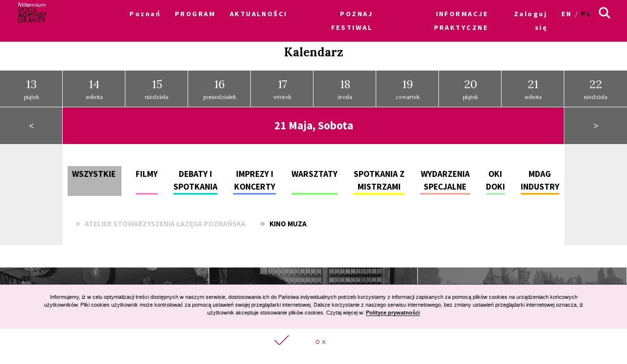

--- FILE ---
content_type: text/html; charset=UTF-8
request_url: https://archiwum2022.wkinach.mdag.pl/19/pl/Poznan/calendar/show/22-05-21/all/Atelier%20Stowarzyszenia%20%C5%81az%C4%99ga%20Pozna%C5%84ska
body_size: 16591
content:



<!DOCTYPE html>
<html lang="pl-PL">
<head>
    <meta http-equiv="content-type" content="text/html; charset=UTF-8">
    <!-- ::::::::::::::::::::::::::::::::::::::::::::::::::::::::::::::::::::::::::::::::::::::::::::::::::::::: -->
    <meta name="web_author" content="Design by: Marta Lissowska, Underscores.me coded by dadmor@gmail.com and reorganized by GsiTeK">
    <!-- ::::::::::::::::::::::::::::::::::::::::::::::::::::::::::::::::::::::::::::::::::::::::::::::::::::::: -->
    <meta charset="UTF-8">
    <meta name="viewport" content="width=device-width, initial-scale=1">
    <meta name="google-site-verification" content="ckA5av-Wprfp6npbfppGxgo3YVsU69fSN6zoDZ9Twnw">
    <meta name="description" content="Festiwal Filmowy Millennium Docs Against Gravity to największy festiwal filmów dokumentalnych w Polsce, odbywający się w 7 miastach. 18. edycja odbywa się w dn. 3-12 września 2021 r. w kinach i 16 września – 3 października online."/>
    <link rel="profile" href="http://gmpg.org/xfn/11">

    <title>19. Festiwal Filmowy Millennium Docs Against Gravity –             Kalendarz
    </title>

    <!-- Social Warfare v2.3.2 https://warfareplugins.com -->
<!--
    <style>@font-face {font-family: "sw-icon-font";src:url("http://docsag.pl/wp-content/plugins/social-warfare/fonts/sw-icon-font.eot?ver=2.3.2");src:url("http://docsag.pl/wp-content/plugins/social-warfare/fonts/sw-icon-font.eot?ver=2.3.2#iefix") format("embedded-opentype"),url("http://docsag.pl/wp-content/plugins/social-warfare/fonts/sw-icon-font.woff?ver=2.3.2") format("woff"), url("http://docsag.pl/wp-content/plugins/social-warfare/fonts/sw-icon-font.ttf?ver=2.3.2") format("truetype"),url("http://docsag.pl/wp-content/plugins/social-warfare/fonts/sw-icon-font.svg?ver=2.3.2#1445203416") format("svg");font-weight: normal;font-style: normal;}</style>
-->
    <!-- Social Warfare v2.3.2 https://warfareplugins.com -->

    <link rel="dns-prefetch" href="http://s.w.org/">
    <link rel="stylesheet" id="under-world-style-css" href="/css/normalize.css" type="text/css" media="all">
        <style type="text/css">
        img.wp-smiley,
        img.emoji {
            display: inline !important;
            border: none !important;
            box-shadow: none !important;
            height: 1em !important;
            width: 1em !important;
            margin: 0 .07em !important;
            vertical-align: -0.1em !important;
            background: none !important;
            padding: 0 !important;
        }
    </style>
    <link rel="stylesheet" id="taxonomy-image-plugin-public-css" href="/css/style_003.css?v2" type="text/css" media="screen">
<!--
    <link rel="stylesheet" id="social_warfare-css" href="/css/style.css?v2" type="text/css" media="all">
-->
    <link rel="stylesheet" id="under-world-style-css" href="/css/style_002.css?v2" type="text/css" media="all">
    <link rel="stylesheet" id="generated-style-css" href="/css/oldStyle.css?v2" type="text/css" media="all">
    <link rel="stylesheet" id="wppb_stylesheet-css" href="/css/style-front-end.css?v2" type="text/css" media="all">

    
            <meta property="og:site_name" content="19. Festiwal Filmowy Millennium Docs Against Gravity">
        <meta property="og:url" content="https%3A%2F%2Farchiwum2022.wkinach.mdag.pl%2F19%2Fpl%2FPoznan%2Fcalendar%2Fshow%2F22-05-21%2Fall%2FAtelier%2520Stowarzyszenia%2520%25C5%2581az%25C4%2599ga%2520Pozna%25C5%2584ska">
        <meta property="og:title" content="19. Festiwal Filmowy Millennium Docs Against Gravity">
        <meta property="og:description" content="19. Festiwal Filmowy Millennium Docs Against Gravity">
        <meta property="og:type" content="article">
        <meta property="og:locale" content="pl_PL">

        <meta property="og:image" content="https://archiwum2022.wkinach.mdag.pl/socialImage2022.png" />
        <meta property="og:image:width" content="1000" />
        <meta property="og:image:height" content="1000" />
        <meta name="twitter:image" content="https://archiwum2022.wkinach.mdag.pl/socialImage2022.png">
        <meta name="twitter:card" content="summary">
        <meta name="twitter:title" content="19. Festiwal Filmowy Millennium Docs Against Gravity">
        <meta name="twitter:description" content="19. Festiwal Filmowy Millennium Docs Against Gravity">
        <meta name="twitter:domain" content="https://archiwum2022.wkinach.mdag.pl">
    
    <style type="text/css">
        .recentcomments a{
            display:inline !important;
            padding:0 !important;
            margin:0 !important;
        }
    </style>

    <!--[if lte IE 10]>
    <style>
        #promo-slider{
            display:none;
        }
        .pre-f-1, .pre-f-2{
            float:left;
        }
        .home article{display:block; float:left; width:33.33%;}
    </style>
    <![endif]-->

    <!-- Global site tag (gtag.js) - Google Ads: 576942841 -->
    <script async src="https://www.googletagmanager.com/gtag/js?id=AW-576942841"></script>
    <script>
        window.dataLayer = window.dataLayer || [];
        function gtag(){dataLayer.push(arguments);}
        gtag('js', new Date());

        gtag('config', 'AW-576942841');
    </script>

    <!-- Event snippet for Kliknięcia w Oglądaj conversion page
In your html page, add the snippet and call gtag_report_conversion when someone clicks on the chosen link or button. -->
    <script>
        function gtag_report_conversion(url) {
            var callback = function () {
                if (typeof(url) != 'undefined') {
                    window.location = url;
                }
            };
            gtag('event', 'conversion', {
                'send_to': 'AW-576942841/ST30COiP3OABEPnljZMC',
                'event_callback': callback
            });
            return false;
        }
    </script>

    

</head>

<body class="page-template page-template-timeline page-template-timeline-php page">

<div id="infoModal2" class="modal"><div class="modal-content" style="min-height:200px"><span class="infoClose2"><img src="/old/agravity/krzyzyk-popup.svg" width="20"></span><a id="modal-more2" class="more-btn" style="display:none">Pełny opis</a><div id="myModalContent2"></div></div></div>

    <div id="page" class="hfeed site">

        <header id="masthead" class="site-header" role="banner">
            <div class="site-logotype">




                <nav id="site-navigation" class="main-navigation " role="navigation" onmouseleave="menu_out();" style="">

                    <a href="/19/pl/Poznan/homepage">
                        <img id="small-logo" class="small-logo" src="/img/logo%2520M%2520DAG%2520male.svg">
                    </a>


                    <button class="menu-toggle" aria-controls="primary-menu" aria-expanded="false"></button>


                    <div id="menu-core" class="menu-warszawa-en-container">
    <ul  class="menu nav-menu" aria-expanded="false">
        <li class="menu-item menu-item-type-custom menu-item-object-custom menu-item-home menu-item-has-children" aria-haspopup="true"><a href="/19/pl/Poznan/homepage">Poznań</a>
                        <ul class="sub-menu">
                                <li class="menu-item menu-item-type-custom menu-item-object-custom menu-item-home"><a href="/19/pl/warszawa/homepage">Warszawa</a></li>
                                <li class="menu-item menu-item-type-custom menu-item-object-custom menu-item-home"><a href="/19/pl/Wroclaw/homepage">Wrocław</a></li>
                                <li class="menu-item menu-item-type-custom menu-item-object-custom menu-item-home"><a href="/19/pl/Gdynia/homepage">Gdynia</a></li>
                                <li class="menu-item menu-item-type-custom menu-item-object-custom menu-item-home"><a href="/19/pl/Katowice/homepage">Katowice</a></li>
                                <li class="menu-item menu-item-type-custom menu-item-object-custom menu-item-home"><a href="/19/pl/Poznan/homepage">Poznań</a></li>
                                <li class="menu-item menu-item-type-custom menu-item-object-custom menu-item-home"><a href="/19/pl/Bydgoszcz/homepage">Bydgoszcz</a></li>
                                <li class="menu-item menu-item-type-custom menu-item-object-custom menu-item-home"><a href="/19/pl/Lublin/homepage">Lublin</a></li>
                                <li class="menu-item menu-item-type-custom menu-item-object-custom menu-item-home"><a href="/19/pl/lodz/homepage">Łódź</a></li>
                            </ul>
                    </li>

                        <li id="menu-item-1" class="menu-item-has-children menu-item menu-item-type-post_type menu-item-object-page current-menu-item page_item current_page_item"><a href="#">PROGRAM</a>
                                            <ul class="sub-menu">
                                                            <li id="menu-item-5751" class="menu-item menu-item-type-custom menu-item-object-custom"><a href="/19/pl/Poznan/movies">Filmy A-Z</a></li>
                                                            <li id="menu-item-5752" class="menu-item menu-item-type-custom menu-item-object-custom"><a href="/19/pl/Poznan/calendar/show">Kalendarz</a></li>
                                                            <li id="menu-item-5753" class="menu-item menu-item-type-custom menu-item-object-custom"><a href="/19/pl/Poznan/sections">Sekcje filmowe</a></li>
                                                            <li id="menu-item-5754" class="menu-item menu-item-type-custom menu-item-object-custom"><a href="/19/pl/Poznan/contests">Konkursy</a></li>
                                                            <li id="menu-item-5755" class="menu-item menu-item-type-custom menu-item-object-custom"><a href="/19/pl/Poznan/EventCategories">Wydarzenia towarzyszące</a></li>
                                                            <li id="menu-item-5756" class="menu-item menu-item-type-custom menu-item-object-custom"><a href="/19/pl/Poznan/myProgram">Mój program</a></li>
                                                            <li id="menu-item-5757" class="menu-item menu-item-type-custom menu-item-object-custom"><a href="/19/pl/Poznan/Guests">Goście</a></li>
                                                    </ul>
                                    </li>
                        <li id="menu-item-2" class=" menu-item menu-item-type-post_type menu-item-object-page current-menu-item page_item current_page_item"><a href="/19/pl/Poznan/aktualnosci">AKTUALNOŚCI</a>
                                    </li>
                        <li id="menu-item-3" class="menu-item-has-children menu-item menu-item-type-post_type menu-item-object-page current-menu-item page_item current_page_item"><a href="#">POZNAJ FESTIWAL</a>
                                            <ul class="sub-menu">
                                                            <li id="menu-item-2551" class="menu-item menu-item-type-custom menu-item-object-custom"><a href="/19/pl/Poznan/page/O-festiwalu-7">O festiwalu</a></li>
                                                            <li id="menu-item-2552" class="menu-item menu-item-type-custom menu-item-object-custom"><a href="https://www.communication.mdag.pl/">Komunikacja MDAG</a></li>
                                                            <li id="menu-item-2553" class="menu-item menu-item-type-custom menu-item-object-custom"><a href="/19/pl/Poznan/page/partnerzy-festiwalu">Partnerzy festiwalu</a></li>
                                                            <li id="menu-item-2554" class="menu-item menu-item-type-custom menu-item-object-custom"><a href="/19/pl/Poznan/page/Archiwum-6">Archiwum</a></li>
                                                    </ul>
                                    </li>
                        <li id="menu-item-4" class=" menu-item menu-item-type-post_type menu-item-object-page current-menu-item page_item current_page_item"><a href="/19/pl/Poznan/page/Informacje-7">INFORMACJE PRAKTYCZNE</a>
                                    </li>
        
        <li class="menu-item menu-item-type-custom menu-item-object-custom menu-item-home">
                            <a href="/19/pl/Poznan/userAuth">Zaloguj się</a>
                    </li>

        <li class="lang-item lang-item-8 lang-item-en lang-item-first "><a hreflang="en-GB" href="/19/en/Poznan/calendar/show" lang="en-GB">en</a></li>
        <li class="lang-item lang-item-11 lang-item-pl current-lang"><a hreflang="pl-PL" href="/19/pl/Poznan/calendar/show" lang="pl-PL">pl</a></li>

    </ul>
</div>


<ul id="menu-s-ico">
    <li class="menu-item-has-children">
        <svg xmlns="http://www.w3.org/2000/svg" style="">
            <path class="st0" d="M24.1,21.9l-6.4-6.4c1.1-1.6,1.8-3.5,1.8-5.6c0-5.2-4.3-9.5-9.5-9.5S0.5,4.8,0.5,10s4.3,9.5,9.5,9.5
									c2.1,0,4-0.7,5.6-1.8l6.4,6.4L24.1,21.9z M3.5,10c0-3.6,2.9-6.5,6.5-6.5s6.5,2.9,6.5,6.5s-2.9,6.5-6.5,6.5S3.5,13.6,3.5,10z"></path>
        </svg>
    </li>

    <form method="get" id="searchform" action="/19/pl/Poznan/searchResult">
        <input style="" value="" name="searchString" type="text">
        <button type="submit" id="searchsubmit"><svg xmlns="http://www.w3.org/2000/svg" style="">
                <path class="st0" d="M24.1,21.9l-6.4-6.4c1.1-1.6,1.8-3.5,1.8-5.6c0-5.2-4.3-9.5-9.5-9.5S0.5,4.8,0.5,10s4.3,9.5,9.5,9.5
									c2.1,0,4-0.7,5.6-1.8l6.4,6.4L24.1,21.9z M3.5,10c0-3.6,2.9-6.5,6.5-6.5s6.5,2.9,6.5,6.5s-2.9,6.5-6.5,6.5S3.5,13.6,3.5,10z"></path>
            </svg></button>
    </form>

</ul>


<script>
    var classname = document.getElementsByClassName("menu-item-has-children");
    if(window.innerWidth <= 640) {

        window.onload = function () {

            var arr = Array.from(document.getElementsByClassName("menu-item-has-children"));

            arr.forEach(
                function (elementParent) {
                    elementParent.childNodes.forEach(
                        function (element) {
                            if(element.classList == "sub-menu") {

                                var newElement = document.createElement('img');
                                newElement.className = 'mobileMenuArrow';
                                newElement.src = '/old/img/arrowDown.svg';
                                newElement.setAttribute("height", "10");
                                newElement.setAttribute("width", "20");
                                newElement.setAttribute("alt", ">");
                                elementParent.childNodes[0].appendChild(newElement);

                                console.log(elementParent.childNodes);

                            }
                        }
                    )
                }
            )

        }


        /*
         if (document.getElementsByClassName("menu-item-has-children").childNodes[1]) {
         classname.style.backgroundColor = 'black';
         }
         */

        console.log('640 init');

        for (var i = 0; i < classname.length; i++) {
            classname[i].addEventListener("click", function(event){

                if(event.target.tagName == "IMG") {
                    var target = event.target.parentNode;
                } else {
                    var target = event.target;
                }

                var sub = document.getElementsByClassName("sub-menu");
                for (i = 0; i < sub.length; i++) {
                    sub[i].style.display = "none";
                }

                if (target.getElementsByTagName("IMG")[0].datasrc != '1') {
                    target.getElementsByTagName("IMG")[0].src = '/old/img/arrowUp.svg';
                    target.parentNode.getElementsByClassName("sub-menu")[0].style.display = 'block';
                    target.getElementsByTagName("IMG")[0].datasrc = '1';
                } else {
                    target.getElementsByTagName("IMG")[0].src = '/old/img/arrowDown.svg';
                    target.parentNode.getElementsByClassName("sub-menu")[0].style.display = 'none';
                    target.getElementsByTagName("IMG")[0].datasrc = '0'
                }


                event.preventDefault();


                /*var sub =  this.getElementsByClassName("sub-menu");
                 sub[0].setAttribute(
                 "style", "display:block !important; opacity:1;");*/
            });
        }
    } else {
        var menu_out = function(){
            if (document.getElementById('content') != null) {
                document.getElementById('content').style['margin-top'] = '0px';
            }
            /*document.getElementById('small-logo').setAttribute(
             "style", "opacity:0;");*/

            if (document.getElementById('main-logo') != null) {
                document.getElementById('main-logo').style.opacity = '1';
            }
        }
        var myFunction = function() {
            var selects = document.getElementsByClassName("sub-menu");
            for(var i =0, il = selects.length;i<il;i++){

            }
            var sub =  this.getElementsByClassName("sub-menu");
            if (selects) {
                if (document.getElementById('content') != null && sub != null) {
                    document.getElementById('content').style['margin-top'] = sub[0].offsetHeight - 60 + "px";
                }
                /*document.getElementById('small-logo').setAttribute(
                 "style", "opacity:1;");*/
                if (document.getElementById('main-logo') != null) {
                    document.getElementById('main-logo').style.opacity = '0';
                }
            }else{
                console.log(document.getElementById('content').style['margin-top']);
            }
        };
        for (var i = 0; i < classname.length; i++) {
            classname[i].addEventListener('mouseover', myFunction, false);
        }
    }
</script>



                </nav><!-- #site-navigation -->




                <br>


            </div>
        </header><!-- #masthead -->


        
    <div id="content" class="site-content">




        <div class="page-box-title">
                            Kalendarz
                    </div>
            <div class="cal_days">
                                <a class="cal_days_cell" href="/19/pl/Poznan/calendar/show/2022-05-13"><span>13</span><br>piątek</a>
                                <a class="cal_days_cell" href="/19/pl/Poznan/calendar/show/2022-05-14"><span>14</span><br>sobota</a>
                                <a class="cal_days_cell" href="/19/pl/Poznan/calendar/show/2022-05-15"><span>15</span><br>niedziela</a>
                                <a class="cal_days_cell" href="/19/pl/Poznan/calendar/show/2022-05-16"><span>16</span><br>poniedziałek</a>
                                <a class="cal_days_cell" href="/19/pl/Poznan/calendar/show/2022-05-17"><span>17</span><br>wtorek</a>
                                <a class="cal_days_cell" href="/19/pl/Poznan/calendar/show/2022-05-18"><span>18</span><br>środa</a>
                                <a class="cal_days_cell" href="/19/pl/Poznan/calendar/show/2022-05-19"><span>19</span><br>czwartek</a>
                                <a class="cal_days_cell" href="/19/pl/Poznan/calendar/show/2022-05-20"><span>20</span><br>piątek</a>
                                <a class="cal_days_cell" href="/19/pl/Poznan/calendar/show/2022-05-21"><span>21</span><br>sobota</a>
                                <a class="cal_days_cell" href="/19/pl/Poznan/calendar/show/2022-05-22"><span>22</span><br>niedziela</a>
                            </div>
        <div class="cal_footer">
            <a href="/19/pl/Poznan/calendar/show/2022-05-20" class="cal_footer_buttons">&lt;</a>
            <div class="cal_footer_info" style="flex:8">
                <h2>
                                            21 Maja, Sobota
                                    </h2>
            </div>
            <a href="/19/pl/Poznan/calendar/show/2022-05-22" class="cal_footer_buttons">&gt;</a>
        </div>



        <div class="cal_table" style="position:relative">
            <div class="cal_table_margin"></div>
            <div class="cal_table_body" style="flex:8">
                <div class="terms">

                    <div style="border-bottom:3px solid #b4b4b4">
                        <a href="/19/pl/Poznan/calendar/show/22-05-21">
                                                            Wszystkie
                                                    </a>
                    </div>

                    <div style="border-bottom:3px solid #ff7abc">
                        <a href="/19/pl/Poznan/calendar/show/22-05-21/movies">
                                                            Filmy
                                                    </a>
                    </div>

                    
                        <div style="border-bottom:3px solid #00d4c1">
                            <a href="/19/pl/Poznan/calendar/show/22-05-21/1">Debaty i spotkania</a>
                        </div>

                    
                        <div style="border-bottom:3px solid #6488ff">
                            <a href="/19/pl/Poznan/calendar/show/22-05-21/2">Imprezy i koncerty</a>
                        </div>

                    
                        <div style="border-bottom:3px solid #72ff61">
                            <a href="/19/pl/Poznan/calendar/show/22-05-21/3">Warsztaty</a>
                        </div>

                    
                        <div style="border-bottom:3px solid #ffff00">
                            <a href="/19/pl/Poznan/calendar/show/22-05-21/4">Spotkania z mistrzami</a>
                        </div>

                    
                        <div style="border-bottom:3px solid #ff9f92">
                            <a href="/19/pl/Poznan/calendar/show/22-05-21/5">Wydarzenia specjalne</a>
                        </div>

                    
                        <div style="border-bottom:3px solid #a0f2ae">
                            <a href="/19/pl/Poznan/calendar/show/22-05-21/8">OKI DOKI</a>
                        </div>

                    
                        <div style="border-bottom:3px solid #ffa500">
                            <a href="/19/pl/Poznan/calendar/show/22-05-21/9">MDAG Industry</a>
                        </div>

                    

                </div>
                <div class="terms2">

                    
                    <div class="off">
                        <a href="/19/pl/Poznan/calendar/show/22-05-21/all/Atelier%20Stowarzyszenia%20%C5%81az%C4%99ga%20Pozna%C5%84ska">
                            <img style="trnasform:scale(1,1)!important;" src="/old/agravity/miejsca-krzyzyk.svg" width="10" height="10">&nbsp;&nbsp;&nbsp;Atelier Stowarzyszenia Łazęga Poznańska</a>
                    </div>

                    
                    <div >
                        <a href="/19/pl/Poznan/calendar/show/22-05-21/all/Kino%20Muza">
                            <img style="trnasform:scale(1,1)!important;" src="/old/agravity/miejsca-kropka.svg" width="10" height="10">&nbsp;&nbsp;&nbsp;Kino Muza</a>
                    </div>

                    
                </div>






                <div class="events-calendar-wrapper">

                    
                </div>




                <svg xmlns="http://www.w3.org/2000/svg" version="1.1" style="display:none">
                    <path id="loveMe" d="M26,8.6C26,5,23.1,2,19.5,2c-2.3,0-4.3,1.3-5.5,3.1C12.9,3.3,10.9,2,8.5,2C4.9,2,2,5,2,8.6c0,2,1,3.8,2.2,5
				s9.2,9.5,9.2,9.5c0.2,0.2,0.4,0.3,0.5,0.3c0.2,0,0.5-0.1,0.6-0.3c0,0,7.8-8.3,9-9.5C24.9,12.4,26,10.6,26,8.6L26,8.6z"></path>

                </svg>
            </div><div class="cal_table_margin"></div></div><div id="myModal" class="modal"><div class="modal-content" style="min-height:200px"><span class="close"><img src="/old/agravity/krzyzyk-popup.svg" width="20"></span><a id="modal-more" class="more-btn" style="display:none">Pełny opis</a><div id="myModalContent"></div></div></div>


        <div class="fbox">
            <a href="/19/pl/Poznan/movies" class="std-box" style="background-image:url('/old/agravity/boks-wydarzenia.png');">
                <div class="mask"></div>
                <div style="z-index:10">
                    <div class="entry-title">Filmy A-Z</div>
                </div>
            </a>
            <a href="/19/pl/Poznan/sections" class="std-box" style="background-image:url('/old/agravity/sekcje-foto_jpg_2.jpg');">
                <div class="mask"></div>
                <div style="z-index:10">
                    <div class="entry-title">Sekcje</div>
                </div>
            </a>
            <a href="/19/pl/Poznan/contests" class="std-box" style="background-image:url('/old/agravity/boks-konkursy.png');">
                <div class="mask"></div>
                <div style="z-index:10">
                    <div class="entry-title">Konkursy</div>
                </div>
            </a>
        </div>



    </div>


    <style>
        .cal_days{
            position:relative;

            display: -webkit-box;
            display: -webkit-flex;
            display: -ms-flexbox;
            display: -o-flex;
            display: flex;

            justify-content:space-around;
            -webkit-justify-content:space-around;
            -ms-justify-content:space-around;

            -ms-flex-direction: row;

            width:100%;
        }
        a.cal_days_cell{

            display: inline-block;
            position:relative;
            padding:1em;
            outline:1px solid #fff;
            background-color: #666;

            -webkit-box-flex: 1;
            -webkit-flex: 1;
            -ms-flex: 1;
            flex: 1;

            text-align: center;
            color:#fff;
            font-size:0.75em;

        }
        a.cal_days_cell span{
            font-size:2em;
        }
        a.cal_days_cell:hover, .cal_footer_buttons:hover{
            background-color: #c70358 !important;
        }
    </style>
    <style>
        .cal_footer{
            display:flex;
            justify-content:space-around;
        }

        a.cal_footer_buttons{
            flex:1;
            background-color: #666;
            outline:1px solid #fff;
            text-align: center;
            color:#fff;
            line-height: 4em;
        }
        .cal_footer_info{
            background-color: #C70358;
            outline:1px solid #fff;
            color:#fff;
            text-align: center;
        }
    </style>

    <style>
        .terms{
            display:flex;
            display: -webkit-flex;
            display: -ms-flexbox;

            justify-content:space-around;
            -webkit-justify-content:space-around;
            -ms-justify-content:space-around;

            margin: 2rem 1%;
            margin-top: 2rem;
            flex-wrap: wrap;
            text-transform: uppercase;



            flex-wrap: nowrap;
            overflow-x: auto;
            -webkit-overflow-scrolling: touch;
            -ms-overflow-style: -ms-autohiding-scrollbar;
        }
        .terms2{
            display:flex;
            display: -webkit-flex;
            display: -ms-flexbox;

            margin: 2rem 1%;
            margin-top: 2rem;

            flex-wrap: wrap;

            text-transform: uppercase;
            font-size: 0.8em;

            font-weight: bold;

        }
        .terms2 > *{
            margin:0 1em;
        }

        .off > *{
            color:#ccc !important;
        }

        .terms > *{
            margin: 1rem;
            border-bottom: 3px solid orange;
            text-align: center;

            font-weight: bold;
            font-size:1.1rem;
        }
        .terms > *:first-child{
            margin-left:0;
            background-color: #b4b4b4;
            outline: 3px solid #b4b4b4;
            padding: 0 0.5em;
        }
        .terms > *:last-child{
            margin-right:0;
        }

        @media screen and (max-width: 37.5em){
            .terms{
                width:100vw;
                margin:0;
            }
        }
    </style>

    <style>
        .events-calendar-wrapper{
            margin:1%;
            width:98%;
        }
        .events-calendar:nth-child(even) {
            background-color:#eee !important;
        }
        .events-calendar:nth-child(even) svg{
            fill:#eee;
        }
        .events-calendar:hover{
            background-color: #C70358 !important;
            color:#fff;
            cursor:pointer;
        }
        .events-calendar:hover > .ticket a{
            color:#fff;
            border-color:#fff;
        }
        .events-calendar{
            padding:0.5rem;
        }
        .events-calendar, .events-calendar-title-column{
            display: flex;
            display: -webkit-flex;
            display: -ms-flexbox;
            flex-wrap: nowrap;
        }
        .events-calendar-title-column{
            flex-wrap: wrap;
        }
        .events-calendar > div:nth-child(1){
            -webkit-flex: 0 0 3%;
            -ms-flex: 0 0 3%;
            flex:0 0 3%;

            padding: 3px 8px;
        }
        .events-calendar > div:nth-child(2){
            -webkit-flex: 0 0 84%;
            -ms-flex: 0 0 84%;
            flex:0 0 84%;
        }
        .events-calendar > div:nth-child(3){
            -webkit-flex: 0 0 13%;
            -ms-flex: 0 0 13%;
            flex:0 0 13%;
            padding:3px;
        }
        .events-calendar-title-column > div:nth-child(1){
            -webkit-flex: 0 0 7%;
            -ms-flex: 0 0 7%;
            flex:0 0 7%;
            padding:3px;
        }
        .events-calendar-title-column > div:nth-child(2){
            -webkit-flex: 0 0 16%;
            -ms-flex: 0 0 16%;
            flex:0 0 16%;
            padding:3px;
        }
        .events-calendar-title-column > div:nth-child(3){
            -webkit-flex: 0 0 87%;
            -ms-flex: 0 0 87%;
            flex:0 0 87%;
            padding:3px;
        }

        .like_off svg{
            width: 27px;
            height: 27px;
            stroke: #C70358;
            fill:#fff;
            vertical-align: -5px;
        }
        .like_on svg{
            width: 27px;
            height: 27px;
            stroke: #fff;
            fill: #C70358 !important;
            vertical-align: -5px;
        }
        .term-flag{
            font-size: 0.9rem;
            text-transform: uppercase;
            line-height: 1.1em;
            display: inline-block;
            padding: 2px 0.5em;
            vertical-align: 2px;
            margin: 4px;
            font-weight: normal;
        }
        .ticket{
            width:6em;
            text-align: right;
        }
        @media screen and (max-width: 640px){
            .ticket{
                text-align: left;
            }

        }

        .ticket a{
            color:#C70358;
            border:1px solid #C70358;
            padding:0.2em;
            text-transform: uppercase;
            margin:0.2em;
            font-weight: bold;
            font-size:0.9em;
        }

        .like_off [aria-label]::before {
            content: 'Dodaj do Mojego programu';
        }

        .like_on [aria-label]::before {
            content: 'Usuń z Mojego programu';
        }

        [aria-label]
        {
            position: relative;
        }
        [aria-label]::before
        {
            content: attr(aria-label);
            opacity: 0;
            visibility: hidden;
            position: absolute;
            top: 120%;
            left: 0;
            background-color: #fff;
            color: #000;
            font-size: 0.5em;
            min-width: 100px;
            text-align: center;
            padding: 3px;
            border: 1px #000 solid;
            transition: .5s ease-in-out;
            transition-property: opacity, visibility;
            z-index: 999;
        }
        [aria-label]:hover::before
        {
            opacity: 1;
            visibility: visible;
        }

        @media screen and (max-width: 1000px){
            .events-calendar{
                border-bottom:1px solid #ccc;
            }
            .events-calendar > div:nth-child(2){
                -webkit-flex: 0 0 80%;
                -ms-flex: 0 0 80%;
                flex:0 0 80%;
            }
            .events-calendar > div:nth-child(3){
                -webkit-flex: 0 0 17%;
                -ms-flex: 0 0 17%;
                flex:0 0 17%;
                padding:3px;
            }
            .events-calendar-title-column > div:nth-child(1){
                -webkit-flex: 0 0 7%;
                -ms-flex: 0 0 7%;
                flex:0 0 7%;
            }
            .events-calendar-title-column > div:nth-child(2){
                -webkit-flex: 0 0 93%;
                -ms-flex: 0 0 93%;
                flex:0 0 93%;
            }
            .events-calendar-title-column > div:nth-child(3){
                -webkit-flex: 0 0 100%;
                -ms-flex: 0 0 100%;
                flex:0 0 100%;

            }
        }

        @media screen and (min-width: 800px){
            .events-calendar{
                background-color: #fff !important;
            }
        }

        @media screen and (max-width: 800px){
            .events-calendar-title-column > div:nth-child(1){
                -webkit-flex: 0 0 15%;
                -ms-flex: 0 0 15%;
                flex:0 0 15%;

            }
            .events-calendar-title-column > div:nth-child(2){
                -webkit-flex: 0 0 80%;
                -ms-flex: 0 0 80%;
                flex:0 0 80%;
            }
            .term-flag{
                display:none;
            }
            .events-calendar > div:nth-child(2){
                -webkit-flex: 0 0 62%;
                -ms-flex: 0 0 62%;
                flex:0 0 62%;
            }
            .events-calendar > div:nth-child(3){
                -webkit-flex: 0 0 30%;
                -ms-flex: 0 0 30%;
                flex:0 0 30%;
                padding:3px;
            }
            .events-calendar-title-column > div:nth-child(3){
                -webkit-flex: 0 0 145%;
                -ms-flex: 0 0 145%;
                flex:0 0 145%;
            }
            .events-calendar{
                border-bottom:1px solid #000;
            }

        }
    </style>


    <style>

        /* MODAL */
        /* The Modal (background) */
        .modal {
            display: none; /* Hidden by default */
            position: fixed; /* Stay in place */
            z-index: 100; /* Sit on top */
            left: 0;
            top: 0;
            width: 100%; /* Full width */
            height: 100%; /* Full height */
            overflow: auto; /* Enable scroll if needed */
            background-color: rgb(0,0,0); /* Fallback color */
            background-color: rgba(0,0,0,0.4); /* Black w/ opacity */
        }
        .modal-title{
            text-transform: uppercase;
            font-weight:bold;
            font-size: 1.2em;
        }
        .modal-title-ang{
            font-style: italic;
            font-family: 'Lora', sans-serif;
            margin: 0;
        }
        .modal-movie-meta{
            letter-spacing: 0.1em;
            margin: 5px 0;
            font-family: 'Lora', sans-serif;
        }
        .modal-content-desc{
            font-family: 'Lora', sans-serif;
        }
        /* Modal Content/Box */
        .modal-content {
            font-size: 0.75em;
            font-family: "Source Sans Pro",sans-serif;
            background-color: #fefefe;
            margin: 10% auto; /* 15% from the top and centered */
            padding: 20px;
            border: 1px solid #888;
            width: 50%; /* Could be more or less, depending on screen size */
        }

        /* The Close Button */
        .close {
            color: #aaa;
            float: right;
            font-size: 24px;
            font-weight: bold;
            line-height: 15px;
            margin: 0.5em;
        }

        .more-btn{
            /*color: #C70358;*/
            border: 1px solid #C70358;
            padding: 0.2em;
            text-transform: uppercase;
            margin: 0.2em;
            font-weight: bold;
            font-size: 1.2em;
            float: right;
            margin-right: 3em;
        }
        .more-btn:hover{
            color: #fff;
            background-color:#C70358
        }

        .close:hover,
        .close:focus {
            color: black;
            text-decoration: none;
            cursor: pointer;
        }
        .pth{
            border-bottom:1px solid #000;
        }
        @media screen and (max-width: 800px){
            .modal-content {
                width: 90%;
                font-size: 1.1em;
            }

            #myModalContent .ticket{
                flex: 1.4 !important;
                text-align: right;
            }
            .projections_table > div:nth-child(1){
                flex: 1.8 !important;
            }
            .projections_table > div:nth-child(2){
                flex: 1.2 !important;
            }

            #myModal{
                margin-top:6em;
            }
            .pth:nth-child(1){
                flex: 1.8 !important;
            }
            .pth:nth-child(2){
                flex: 1.2 !important;
            }
            .pth:nth-child(4){
                flex: 1.4 !important;
            }
            .cal_days{
                display:none;
            }
            #promo-slider .promo-left,
            #promo-slider .promo-right
            {
                display:none !important;
            }
            .promo-center{
                width:100% !important;
                flex: 0 0 100%;
            }
        }
    </style>

    <script>
        var modal = document.getElementById('myModal');
        var close = document.getElementsByClassName("close")[0];

        var loadJSON = function (callback, file) {
            var xobj = new XMLHttpRequest();
            xobj.overrideMimeType("application/json");
            xobj.open('GET', file, true);
            xobj.onreadystatechange = function () {
                if (xobj.readyState == 4 && xobj.status == "200") {
                    callback(xobj.responseText);
                }
                if(xobj.readyState == 4 && xobj.status == "403") {
                    var msg = JSON.parse(xobj.responseText);
                }
            };
            xobj.send(null);
        }

        var run_like = function(_t){
            document.getElementById('modal-more').style.display = 'none';

            var content = document.getElementById('myModalContent');
            content.innerHTML = '';
            var _id = _t.id;
            loadJSON( function(response) {
                var res = JSON.parse(response);
                //console.log(res);
                if (res['is_user_logged_in'] !== 'true') {
                    modal.style.display = "block";
                }
                content.innerHTML = res['msg'];
                var svg = document.getElementById(_id);
                if(res.add == 'true'){
                    svg.classList.add("like_on");
                    svg.classList.remove("like_off");
                } else if(res.add == 'false') {
                    svg.classList.add("like_off");
                    svg.classList.remove("like_on");
                }
            }, '/19/pl/Poznan/ajax/runLike?id='+_id);
        }

        var run_info = function(_id){
            modal.style.display = "block";
            var content = document.getElementById('myModalContent');
            content.innerHTML = '';
            document.getElementById('modal-more').style.display = 'none';

            console.log(_id);
            loadJSON( function(response) {
                var res = JSON.parse(response);
                //console.log(res);
                document.getElementById('modal-more').href = res['url'];
                document.getElementById('modal-more').style.display = 'block';
                content.innerHTML = res['msg'];
            }, window.location.origin + '/19/pl/Poznan/calendar/getProjectionInfo/'+_id);
        }

        var buy_ticket = function(_t){
            modal.style.display = "block";
            document.getElementById('myModalContent').innerHTML = '';
        }

        close.onclick = function() {
            modal.style.display = "none";
        }
    </script>













    <style>
        * {
            box-sizing: border-box;
        }
        .cal_table{
            display:flex;
            justify-content:space-around;
            font-family: "Source Sans Pro",sans-serif;
            margin-bottom:3em;
        }
        .cal_table_body{
            font-size: 1.2rem;
        }
        .cal_table_margin{
            background-color: #eee;
            flex:1;
        }
        .cal_event_title{
            font-weight: 700;
            text-transform: uppercase;
        }
        @media screen and (max-width: 1000px){
            .cal_table_margin{
                display:none;
            }

        }

        @media screen and (max-width: 640px){
            a.cal_footer_buttons {
                font-size: 4em !important;
                line-height: 3.5em !important;
            }
        }

    </style>




        <div class="section"> &nbsp; </div>

        <div id="prefooter">
            <a href="http://www.againstgravity.pl/sklep" class="pre-f-1" style="background-image:url('/old/agravity/DOC-SHOP.png'); background-size:cover;">
                <div class="doc-shop"></div>
                <div style="z-index:10">
                    <div class="entry-title">Doc shop</div>
                    <div class="decorator-line"></div>
                    <div class="box-description">Kup nasze filmy na DVD</div>
                </div>
            </a>
            <div class="pre-f-1">
                <div class="entry-title">NEWSLETTER</div>
                <div class="decorator-line"></div>
                <div class="box-description">Zapisz się do newslettera</div>

                <form name="appbundle_newsletter_form" method="post" class="newsletterForm">
<input type="email" id="appbundle_newsletter_form_email" name="appbundle_newsletter_form[email]" required="required" class="email form-control" placeholder="Adres e-mail" />
<br>
<input src="/img/strzalka%252040%2520px%2520biala.svg" name="image" type="image">
<input type="hidden" id="appbundle_newsletter_form__token" name="appbundle_newsletter_form[_token]" value="Y8QqTy53UI-FMaRvL6HKZpR18JG1W7vqsd810KEKgBs" /></form>

<script>
    var modal2 = document.getElementById('infoModal2');
    var content2 = document.getElementById('myModalContent2');
    var close2 = document.getElementsByClassName("infoClose2")[0];

    

    close2.onclick = function() {
        modal2.style.display = "none";
    }
</script>



            </div>
            <div class="pre-f-2">
                <a class="pre-f-2-2 box-description" target="_blank" href="https://www.youtube.com/MillenniumDocsAgainstGravityFilmFestival">
                    <img style="width:auto; height:80%" src="/img/youtuba%252063x44px.svg">
                    <div class="sub">YouTube</div>
                    <div></div>
                </a>
                <div class="pre-f-2-3">
                    <a class="pre-f-2-3-1 box-description" target="_blank" href="https://www.instagram.com/millenniumdocsagainstgravity/">
                        <img style="width:auto; height:80%" src="/img/instagram%252044px.svg">
                        <div class="sub">Instagram</div>
                    </a>
                    <a class="pre-f-2-3-1 box-description" target="_blank" href="https://www.facebook.com/MillenniumDocsAgainstGravity/">
                        <img style="width:auto; height:80%" src="/img/fb%252044px.svg">
                        <div class="sub">Facebook</div>
                    </a>
                    <a class="pre-f-2-3-1 box-description" target="_blank" href="https://twitter.com/againstxgravity">
                        <img style="width:auto; height:80%" src="/img/twitter%252044px.svg">
                        <div class="sub">Twitter</div>
                    </a>
                </div>
            </div>
        </div>

        <footer id="colophon" class="site-footer" role="contentinfo" style="background-color: #fff; color: #000;">
            <div class="site-info1">
                <a href="http://againstgravity.pl/">

                    <svg version="1.1" id="Layer_1" xmlns="http://www.w3.org/2000/svg" xlink="http://www.w3.org/1999/xlink" x="0px" y="0px" width="60" height="100" viewBox="34.087 -20 527.105 881.891" enable-background="new 34.087 -20 527.105 881.891" xml:space="preserve">
                    <g>
                        <rect x="54.087" fill="#FFFFFF" stroke="#FFFFFF" stroke-width="40" stroke-miterlimit="10" width="487.105" height="841.891"></rect>
                        <g>
                            <path fill="#009FE3" d="M85.483,29.662v411.411c0,0,59.516,116.143,212.254,116.143s212.446-116.143,212.446-116.143V29.662
                                H85.483z"></path>
                            <path d="M509.99,588.032H85.483v-85.71c0,0,57.204,64.908,212.254,64.908c155.049,0,212.446-64.908,212.446-64.908v85.71H509.99z"></path>
                            <path fill="#FFFFFF" d="M297.737,84.94c59.708,0,108.245,48.344,108.245,108.246c0,94.378-108.245,245.19-108.245,335.523
                                c0-90.333-108.246-241.145-108.246-335.523C189.683,133.285,238.028,84.94,297.737,84.94z"></path>
                            <path fill="#83D0F5" d="M297.929,108.631c49.308,0,89.178,42.374,89.178,94.571c0,82.436-89.178,214.18-89.178,292.957
                                c0-78.776-89.178-210.713-89.178-292.957C208.751,151.005,248.621,108.631,297.929,108.631z"></path>
                            <path fill="#FFFFFF" d="M298.507,161.598c46.996-6.548,87.443,25.81,87.443,76.658c0,75.31-88.021,181.244-88.021,267.533
                                c0-80.703-63.753-182.785-63.753-257.902C234.368,197.423,265.764,166.221,298.507,161.598z"></path>
                            <path fill="#FFFFFF" d="M388.647,235.752c0,41.988-33.898,75.888-75.887,75.888s-75.888-33.899-75.888-75.888
                                c0-41.989,34.092-75.888,75.888-75.888S388.647,193.764,388.647,235.752z"></path>
                            <g>
                                <path d="M122.656,699.745l-2.504-22.535h-13.482l-2.504,22.535h-21.38l13.676-91.488h34.092l14.06,91.488H122.656z
                                     M113.603,618.657l-5.008,43.145h9.631L113.603,618.657z"></path>
                                <path d="M204.322,695.315c-5.008,5.393-11.941,5.393-22.343,5.393c-10.593,0-17.72,0-22.728-5.393
                                    c-4.43-4.815-4.815-11.171-4.815-20.417v-42.373c0-9.053,0.386-15.409,4.815-20.225c4.623-5.008,11.749-5.585,22.728-5.585
                                    c10.786,0,17.72,0.577,22.15,5.585c4.237,4.623,4.622,11.172,4.622,20.225v4.814h-20.224v-7.704c0-5.393-1.349-6.549-6.356-6.549
                                    s-6.355,1.156-6.355,6.549v48.152c0,5.2,1.348,6.356,6.355,6.356s6.356-1.156,6.356-6.356v-11.749h-6.163v-16.372h26.58v25.039
                                    C209.137,684.145,208.751,690.5,204.322,695.315z"></path>
                                <path d="M256.518,699.745l-2.504-22.535h-13.482l-2.504,22.535h-21.572l13.676-91.488h34.092l14.061,91.488H256.518z
                                     M247.273,618.657l-5.008,43.145h9.631L247.273,618.657z"></path>
                                <path d="M288.491,699.745v-91.488h21.379v91.488H288.491z"></path>
                                <path d="M361.104,699.745l-16.757-74.347l1.349,74.347h-19.261v-91.488h30.047l16.564,72.228l-1.156-72.228h19.262v91.488
                                    H361.104z"></path>
                                <path d="M432.369,700.708h-5.586c-18.104,0-23.69-5.2-23.69-21.765v-10.016h19.646v8.86c0,5.008,1.733,6.549,6.164,6.549
                                    c5.008,0,6.355-1.541,6.355-6.741v-6.356c0-2.889-0.192-5.008-1.733-6.934c-2.889-3.467-8.282-3.467-15.023-5.394
                                    c-12.134-3.467-15.601-8.859-15.601-21.379v-8.475c0-15.602,5.008-22.15,21.379-22.15h6.356c9.438,0,15.794,1.541,19.646,5.2
                                    c3.66,3.467,3.853,8.668,3.853,16.18v7.126h-18.876v-5.586c0-5.777-1.155-7.126-5.778-7.126c-4.43,0-5.778,1.349-5.778,6.356
                                    v5.971c0,8.089,5.586,7.896,16.564,10.979c11.942,3.467,15.409,8.475,15.409,20.994v12.327
                                    C455.483,694.545,448.74,700.708,432.369,700.708z"></path>
                                <path d="M495.738,624.436v75.117h-21.38v-75.117h-14.253v-16.372h50.078v16.372H495.738z"></path>
                                <path fill="#009FE3" d="M135.561,806.836c-4.815,5.393-11.942,5.393-22.343,5.393c-10.594,0-17.913,0-22.921-5.393
                                    c-4.43-4.815-4.814-11.364-4.814-20.417v-42.374c0-9.053,0.385-15.408,4.814-20.224c4.623-5.008,11.749-5.586,22.921-5.586
                                    c10.786,0,17.72,0.578,22.149,5.586c4.237,4.623,4.623,11.171,4.623,20.224v4.815h-20.224v-7.704
                                    c0-5.394-1.349-6.356-6.356-6.356s-6.549,1.156-6.549,6.356v48.152c0,5.393,1.349,6.548,6.549,6.548
                                    c5.008,0,6.356-1.155,6.356-6.548v-11.75h-6.164v-16.371h26.58v25.039C140.183,795.664,139.798,802.021,135.561,806.836z"></path>
                                <path fill="#009FE3" d="M197.388,771.203c9.63,1.348,14.253,6.549,14.253,15.986v24.076h-20.994v-23.113
                                    c0-6.549-2.119-8.282-8.282-8.282h-3.468v31.396h-21.379v-91.489h22.149c23.306,0,32.551,3.467,32.551,23.498v10.401
                                    C212.026,764.27,207.788,769.277,197.388,771.203z M190.839,742.312c0-5.393-1.733-6.549-6.934-6.549h-5.201v28.313h5.201
                                    c5.2,0,6.934-1.155,6.934-6.549V742.312z"></path>
                                <path fill="#009FE3" d="M264.8,811.073l-2.504-22.535h-13.482l-2.504,22.535h-21.379l13.675-91.489h34.092l14.061,91.489H264.8z
                                     M255.555,730.178l-5.008,43.144h9.631L255.555,730.178z"></path>
                                <path fill="#009FE3" d="M341.266,811.073h-34.284l-12.712-91.489h21.957l7.896,80.125l8.09-80.125h21.957L341.266,811.073z"></path>
                                <path fill="#009FE3" d="M368.423,811.073v-91.489h21.38v91.489H368.423z"></path>
                                <path fill="#009FE3" d="M436.029,735.956v75.117H414.65v-75.117h-14.253v-16.372h49.885v16.372H436.029z"></path>
                                <path fill="#009FE3" d="M493.811,781.411v29.662h-21.379v-29.662l-18.876-61.827h21.572l8.86,41.411l8.282-41.411h20.224
                                    L493.811,781.411z"></path>
                            </g>
                            <path fill="#FFFFFF" d="M248.621,171.614c-5.008,11.557-15.794,17.72-24.461,14.061c-8.668-3.66-11.557-15.987-6.741-27.351
                                c4.814-11.364,15.794-17.72,24.461-14.06C250.355,147.923,253.437,160.25,248.621,171.614z"></path>
                        </g>
                    </g>
                    </svg>
                </a>


                <div class="line" style="border-top: 1px solid #000;">AGAINST GRAVITY (c) 2004-2021</div>
            </div>
            <div class="site-info2">
                <div>
                    AGAINST GRAVITY<br>
                    <p>ul. Bukowińska 26C / 12<br>
                        02-703 Warszawa<br>
                        tel./fax: +48 22 566 37 99<br>
                        kontakt@againstgravity.pl</p>
                </div>
                <div class="line" style="border-top: 1px solid #000;">
                     KONTAKT                 </div>
            </div>
            <div class="site-info2">
                <div class="site-info3-1-0">
		    <a href="https://www.bankmillennium.pl/" target="_blank"><img style="width:100%; height:auto; background-color: #C70358"src="/img/logo%2520millennium%2520stopka.svg"></a>
                    <div class="footer-text"></div>
                </div>
                <div class="line" style="border-top: 1px solid #000;">
                     MECENAS FESTIWALU                 </div>
            </div>
            <div class="site-info3" style="width: 49.66%; flex: 0 0 49.66%; -webkit-flex: 0 0 49.66%;">
                <div class="site-info3-1">
                    <div>
                        <div class="site-info3-1-1">
                            <img style="width:7em; height:auto; margin:0.7em;margin-right: 1.6em;" src="/img/footer/ZNAK_PROMOCYJNY_FC_PL-011.svg">
<!--
                            <img style="width:16em; height:auto; margin:0.3em;margin-right: 1.6em;" src="/img/footer3c.png">
-->
                            <img style="width:16em; height:auto; margin:0.3em;margin-right: 0.4em;" src="/img/footer/Kreatywna-Europa-MEDIA.jpg">
                            <img style="width:8em; height:auto; margin:0.3em" src="/img/footer/VISA-logo.svg">
                            <img style="width:8em; height:auto; margin:0.3em" src="/img/footer/TVP_DOKUMENT.svg">
                            <img style="width:8em; height:auto; margin:0.3em;margin-right: 1.6em;" src="/img/footer/PISF_log1pol1.svg">
<!--
                            <img style="width:8em; height:auto; margin:0.3em;margin-right: 1.6em;" src="/img/footer/MKiDN.png">
-->
                        </div>
                        <div class="footer-text"></div>
                    </div>
                    <div>
                        <div class="footer-text"></div>
                    </div>
                    <div>
                        <div class="footer-text"></div>
                    </div>
                </div>
                <div class="line" style="border-top: 1px solid #000;">
                     WSPÓŁFINANSOWANIE                 </div>
            </div>
        </footer>
    </div>

    <style>

        /* MODAL */
        /* The Modal (background) */
        .modal {
            display: none; /* Hidden by default */
            position: fixed; /* Stay in place */
            z-index: 200; /* Sit on top */
            left: 0;
            top: 0;
            width: 100%; /* Full width */
            height: 100%; /* Full height */
            overflow: auto; /* Enable scroll if needed */
            background-color: rgb(0,0,0); /* Fallback color */
            background-color: rgba(0,0,0,0.4); /* Black w/ opacity */
        }
        .modal-title{
            text-transform: uppercase;
            font-weight:bold;
            font-size: 1.2em;
        }
        .modal-title-ang{
            font-style: italic;
            font-family: 'Lora', sans-serif;
            margin: 0;
        }
        .modal-movie-meta{
            letter-spacing: 0.1em;
            margin: 5px 0;
            font-family: 'Lora', sans-serif;
        }
        .modal-content-desc{
            font-family: 'Lora', sans-serif;
        }
        /* Modal Content/Box */
        .modal-content {
            font-size: 0.75em;
            font-family: "Source Sans Pro",sans-serif;
            background-color: #fefefe;
            margin: 10% auto; /* 15% from the top and centered */
            padding: 20px;
            border: 1px solid #888;
            width: 50%; /* Could be more or less, depending on screen size */
        }

        #myModalContent2 {
            margin-top: 50px;
        }

        /* The Close Button */
        .close, .infoClose2 {
            color: #aaa;
            float: right;
            font-size: 24px;
            font-weight: bold;
            line-height: 15px;
            margin: 0.5em;
        }

        .more-btn{
            /*color: #C70358;*/
            border: 1px solid #C70358;
            padding: 0.2em;
            text-transform: uppercase;
            margin: 0.2em;
            font-weight: bold;
            font-size: 1.2em;
            float: right;
            margin-right: 3em;
        }
        .more-btn:hover{
            color: #fff;
            background-color:#C70358
        }

        .close:hover,
        .close:focus {
            color: black;
            text-decoration: none;
            cursor: pointer;
        }
        .pth{
            border-bottom:1px solid #000;
        }
        @media screen and (max-width: 800px){
            .modal-content {
                width: 90%;
                font-size: 1.1em;
            }

            #myModalContent .ticket{
                flex: 1.4 !important;
                text-align: right;
            }
            .projections_table > div:nth-child(1){
                flex: 1.8 !important;
            }
            .projections_table > div:nth-child(2){
                flex: 1.2 !important;
            }

            #myModal{
                margin-top:6em;
            }
            .pth:nth-child(1){
                flex: 1.8 !important;
            }
            .pth:nth-child(2){
                flex: 1.2 !important;
            }
            .pth:nth-child(4){
                flex: 1.4 !important;
            }
            .cal_days{
                display:none;
            }
            #promo-slider .promo-left,
            #promo-slider .promo-right
            {
                display:none !important;
            }
            .promo-center{
                width:100% !important;
                flex: 0 0 100%;
            }
        }
    </style>


    
<script type='text/javascript' src='/old/js/navigation.js'></script>
<script type='text/javascript' src='/old/js/skip-link-focus-fix.js'></script>

<script>

    var masthead_swither = {
        'height':228,
        '_header_smaler':1,
        '_header_bigger':1
    }
    //document.getElementById('small-logo').style.opacity = 0;
    //document.getElementById('small-logo').style['margin-top'] = '-30px';
    //document.getElementById('primary-menu').style['margin-top'] = '0';
    window.addEventListener("scroll",function(h){
        //console.log( masthead_swither.height - window.pageYOffset);
        if(window.pageYOffset>masthead_swither.height){
            header_smaller();
        }else{
            header_bigger();
        }
        function header_smaller(){
            if(masthead_swither._header_smaler == 0){
                return false;
            }
            document.getElementById('small-logo').style.opacity = 1;
            if ( document.getElementById('primary-menu') != null) {
                document.getElementById('primary-menu').style['margin-top'] = '6px';
            }
            masthead_swither._header_smaler = 0; masthead_swither._header_bigger = 1;
        }
        function header_bigger(){
            if(masthead_swither._header_bigger == 0){
                //return false;
            }
            //document.getElementById('small-logo').style.opacity = 0;
            //document.getElementById('small-logo').style['margin-top'] = '-30px';
            //document.getElementById('primary-menu').style['margin-top'] = '0';
            masthead_swither._header_smaler = 1; masthead_swither._header_bigger = 0;
        }
    });
</script>


<!-- Google Analytics -->
<script async src="https://www.googletagmanager.com/gtag/js?id=UA-65741053-4"></script>
<script>
    window.dataLayer = window.dataLayer || [];
    function gtag(){dataLayer.push(arguments);}
    gtag('js', new Date());
    gtag('config', 'UA-65741053-4');
</script>


    		<style type="text/css">.tplis-cl-cookies:after{content:'';clear:both;display:block}.tplis-cl-cookies{background-color:rgba(248,229,238,1.00);position:fixed;font-family:"Open Sans",sans-serif;bottom:0;border-top:1px solid #3B3939;width:100%;z-index:9000;margin:0;overflow:hidden;border-color:#3B3939;border-width:1px}.tplis-cl-cookies-head h4{border-right-color:#000}.tplis-cl-cookies-buttons:after{clear:both:content:"";display:block}.tplis-cl-cookies-text *{color:#000}.tplis-cl-button-accept,.tplis-cl-button-accept:hover,.tplis-cl-button-accept:focus,.tplis-cl-button-accept:active{background-color:#fff;color:#c70358}.tplis-cl-button-accept svg{fill:#c70358}.tplis-cl-button-refuse,.tplis-cl-button-refuse:hover{background-color:#c70358;color:#FFF}.tplis-cl-button-refuse svg{fill:#FFF}.tplis-cl-cookies-text a{font-weight:bold;-webkit-transition:all 250ms ease-in-out;-moz-transition:all 250ms ease-in-out;-ms-transition:all 250ms ease-in-out;-o-transition:all 250ms ease-in-out;transition:all 250ms ease-in-out;border-bottom:1px solid #000}.tplis-cl-cookies-text a:hover,.tplis-cl-cookies-text a:focus,.tplis-cl-cookies-text a:active{color:#000;opacity:.6}.tplis-cl-container{padding-right:15px;padding-left:15px;margin-right:auto;margin-left:auto;max-width:1170px}.tplis-cl-cookies h4{text-transform:uppercase;letter-spacing:5px;font-size:12pt;margin-top:12px;margin-bottom:5px;font-weight:700}.tplis-cl-cookies p{font-size:8pt;font-weight:400;margin-top:0;margin-bottom:15px;padding-top:5px;padding-bottom:10px;line-height:150%}.tplis-cl-cookies a{text-decoration:none;font-weight:700}.tplis-cl-cookies-text,.tplis-cl-cookies-buttons{text-align:center}.tplis-cl-button-image{padding:10px;padding-top:13px;-webkit-transition:all .1s ease-out;-moz-transition:all .1s ease-out;transition:all .1s ease-out}.tplis-cl-button-image:hover{-ms-transform:scale(1.03);-webkit-transform:scale(1.03);transform:scale(1.03)}.tplis-cl-button-image img{vertical-align:middle;padding:5px}.tplis-cl-button-image p{display:inline;font-weight:400;padding-left:50px;padding-right:50px;text-transform:uppercase;letter-spacing:5px;vertical-align:text-top}.tplis-cl-button-accept{display:inline-block;width:100%}.tplis-cl-button-refuse{display:inline-block;width:50%;float:right}.tplis-cl-is-btn-refuse .tplis-cl-button-accept{width:50%;float:left}@media only screen and (max-width:768px){.tplis-cl-row{margin-right:0;margin-left:0}.tplis-cl-is-btn-refuse .tplis-cl-button-accept{width:100%}.tplis-cl-button-accept,.tplis-cl-button-refuse{width:100%}}@media only screen and (max-width:500px){.tplis-cl-button-image{padding:0;padding-top:12px;padding-bottom:10px;width:260px;margin:0 auto}.tplis-cl-button-image p{display:inline;margin:0;padding:5px}.tplis-cl-button-accept svg{float:left}.tplis-cl-button-refuse svg{float:left}}</style>

    <div class="tplis-cl-cookies" style="bottom: 0px;">    <div class="tplis-cl-container tplis-cl-cookies-text">        <h4></h4>        <div class="tplis-cl-message">
    <p>
                        Informujemy, iż w celu optymalizacji treści dostępnych w naszym serwisie, dostosowania ich do Państwa indywidualnych potrzeb korzystamy z informacji zapisanych za pomocą plików cookies na urządzeniach końcowych użytkowników. Pliki cookies użytkownik może kontrolować za pomocą ustawień swojej przeglądarki internetowej. Dalsze korzystanie z naszego serwisu internetowego, bez zmiany ustawień przeglądarki internetowej oznacza, iż użytkownik akceptuje stosowanie plików cookies. Czytaj więcej w:
            <a href="/19/pl/Poznan/page/Polityka+prywatno%25C5%259Bci" style="font-weight: bold">Polityce prywatności</a>                </p>
    </div>    </div>    <div class="tplis-cl-cookies-buttons">        
    <a class="tplis-cl-row tplis-cl-button-accept" role="button" href="/19/pl/warszawa/newCookie/acceptCookies?redirect=https%3A//archiwum2022.wkinach.mdag.pl/19/pl/Poznan/calendar/show/22-05-21/all/Atelier%2520Stowarzyszenia%2520%25C5%2581az%25C4%2599ga%2520Pozna%25C5%2584ska" data-tplis-cl-event="click:accept">            <div class="tplis-cl-button-image">				<svg class="tplis-cl-img-btn" width="30px" height="20px">				<g>				<polygon points="10.756,20.395 9.623,20.395 0.002,10.774 1.136,9.641 10.19,18.694 28.861,0.02 29.998,1.153 	"></polygon>				</g>				</svg>                <p>OK</p>            </div>        </a>
    		    </div></div>



<!-- Hotjar Tracking Code for www.mdag.pl -->
<script>
    (function(h,o,t,j,a,r){
        h.hj=h.hj||function(){(h.hj.q=h.hj.q||[]).push(arguments)};
        h._hjSettings={hjid:1992317,hjsv:6};
        a=o.getElementsByTagName('head')[0];
        r=o.createElement('script');r.async=1;
        r.src=t+h._hjSettings.hjid+j+h._hjSettings.hjsv;
        a.appendChild(r);
    })(window,document,'https://static.hotjar.com/c/hotjar-','.js?sv=');
</script>

</body>
</html>

